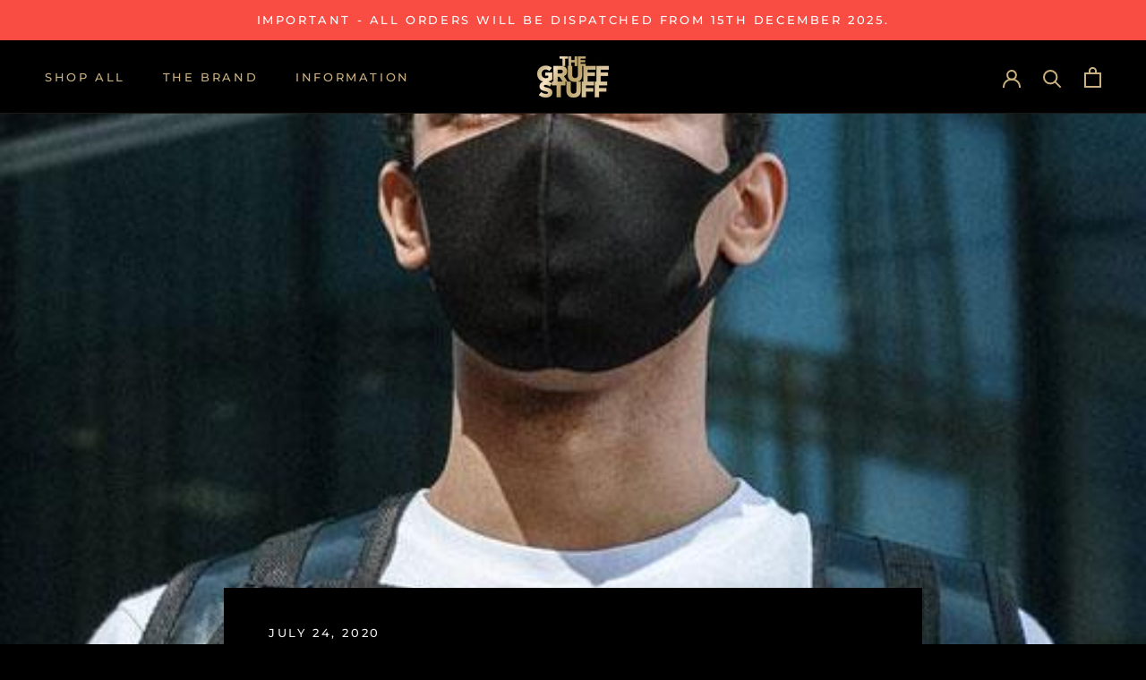

--- FILE ---
content_type: text/css
request_url: https://thegruffstuff.com/cdn/shop/t/24/assets/custom.css?v=14780496067517948811659431575
body_size: 98
content:
.Header--transparent:hover{background:var(--header-background)!important}.SidebarMenu .Text--subdued{color:var(--header-light-text-color)}@media (max-width: 640px){.Product__Aside{padding-left:24px;padding-right:24px}.FeatureText .SectionHeader__Description{text-align:left}}._Featured_Videos ._Video_Container{position:relative;padding-bottom:180%;height:0}._Featured_Videos iframe{position:absolute;top:0;left:0;width:100%;height:100%}._no-border{border:none}.Product__Tabs>.Collapsible{padding:0}.Bundle__Content+.Bundle__Content{margin-top:24px}:root{--reviews-border: #ccc;--reviews-star: #cab080}#shopify-product-reviews{max-width:900px;margin-left:auto!important;margin-right:auto!important}#shopify-product-reviews .spr-container{border:none}#shopify-product-reviews .spr-header{padding:0 12px}#shopify-product-reviews .spr-header-title{display:none}#shopify-product-reviews .spr-summary{text-align:center}#shopify-product-reviews .spr-summary>*{display:inline-block}#shopify-product-reviews .spr-summary-actions{display:block;margin-top:24px}#shopify-product-reviews .spr-form{background:var(--footer-background);border:none;padding:24px;text-align:left}#shopify-product-reviews .spr-form-title{font-size:22px;letter-spacing:.2px;margin-bottom:48px;text-transform:uppercase;font-family:var(--heading-font-family);font-weight:var(--heading-font-weight);font-style:var(--heading-font-style);color:var(--heading-color)}#shopify-product-reviews input.spr-button{border:2px solid}#shopify-product-reviews .spr-form-contact-name,#shopify-product-reviews .spr-form-contact-email,#shopify-product-reviews .spr-form-contact-location,#shopify-product-reviews .spr-form-review-rating,#shopify-product-reviews .spr-form-review-title,#shopify-product-reviews .spr-form-review-body{margin-bottom:24px}#shopify-product-reviews [class*=spr-icon-star]{color:var(--reviews-star)}#shopify-product-reviews .spr-reviews{display:table;width:100%}#shopify-product-reviews .spr-review:first-child{margin-top:0}#shopify-product-reviews .spr-pagination{width:100%;clear:both;padding-bottom:24px}#shopify-product-reviews .spr-pagination>div{padding-top:24px;border-top:1px solid}#shopify-product-reviews .spr-review-header-byline{color:transparent}#shopify-product-reviews .spr-review-header-byline strong:first-child{color:#efefef;font-weight:400;font-style:normal}#shopify-product-reviews .spr-review-header-byline strong:first-child:after{content:" \2705  verified purchase";margin-left:6px}#shopify-product-reviews .spr-pagination-page{padding:0 4px}@media (min-width: 640px){#shopify-product-reviews .spr-summary-actions-newreview{float:none}#shopify-product-reviews .spr-reviews{display:flex;flex-direction:row;flex-wrap:wrap}#shopify-product-reviews .spr-review{float:left;width:50%;padding:24px 12px;border-top:none}#shopify-product-reviews .spr-pagination-page{padding:0 12px}}@media (min-width: 992px){#shopify-product-reviews .spr-summary{text-align:left}#shopify-product-reviews .spr-summary-actions{display:inline-block;float:right;margin-top:0}#shopify-product-reviews .spr-review{width:33.33%}}.small{font-size:.7em}
/*# sourceMappingURL=/cdn/shop/t/24/assets/custom.css.map?v=14780496067517948811659431575 */


--- FILE ---
content_type: text/javascript
request_url: https://thegruffstuff.com/cdn/shop/t/24/assets/custom.js?v=183944157590872491501658306319
body_size: -598
content:
//# sourceMappingURL=/cdn/shop/t/24/assets/custom.js.map?v=183944157590872491501658306319


--- FILE ---
content_type: text/javascript
request_url: https://thegruffstuff.com/cdn/shop/t/24/assets/gdpr-cookies.js?v=155073313134668267121746746174
body_size: 453
content:
window.Shopify.loadFeatures([{name:"consent-tracking-api",version:"0.1"}],function(error){if(error)throw error;window.Shopify.customerPrivacy.setTrackingConsent({analytics:!0,marketing:!0},function(){return console.log("Consent loaded")})});var cc=initCookieConsent(),ad_storage,analytics_storage,functionality_storage,personalization_storage,security_storage;cc.run({current_lang:"en",autoclear_cookies:!0,page_scripts:!0,force_consent:!0,revision:1,onAccept:function(cookie){update_consent()},onChange:function(cookie,changed_preferences){update_consent()},languages:{en:{consent_modal:{title:"Manage cookies",description:"We use cookies to ensure the website functions properly and to understand how you interact with it. You can accept all cookies or set your preferences at any time.",primary_btn:{text:"Accept all",role:"accept_all"},secondary_btn:{text:"Manage settings",role:"settings"}},settings_modal:{title:"Cookie preferences",save_settings_btn:"Save settings",accept_all_btn:"Accept all",reject_all_btn:"Reject all",close_btn_label:"Close",cookie_table_headers:[{col1:"Name"},{col2:"Domain"},{col3:"Expiration"},{col4:"Description"}],blocks:[{description:'We use cookies to ensure the basic functionalities of the website and to enhance your online experience. You can opt-in/out for each category. For more details relative to cookies and other sensitive data, please read the full <a href="/policies/privacy-policy" class="cc-link">privacy policy</a>.'},{title:"Strictly necessary cookies",description:"These cookies are essential for the proper functioning of the website. Without these cookies, the website would not work properly",toggle:{value:"necessary_storage",enabled:!0,readonly:!0}},{title:"Advertisement cookies",description:"These cookies collect information about how you use the website, which pages you visited and which links you clicked on. All of the data is anonymized and cannot be used to identify you",toggle:{value:"ad_storage",enabled:!1,readonly:!1}},{title:"Analytics cookies",description:"These cookies allow us to track and understand how you interact with the website.",toggle:{value:"analytics_storage",enabled:!1,readonly:!1}},{title:"Functional cookies",description:"These cookies store your settings supporting the functionality of the websites such as language and currency preferences.",toggle:{value:"functionality_storage",enabled:!1,readonly:!1}},{title:"Personalization cookies",description:"Cookies used for data required for providing personalized experiences.",toggle:{value:"personalization_storage",enabled:!1,readonly:!1}},{title:"Security cookies",description:"For data related to authentication functionality, fraud prevention and user protection.",toggle:{value:"security_storage",enabled:!1,readonly:!1}},{title:"More information",description:'For any queries in relation to our policy on cookies and your choices, please <a class="cc-link" href="/pages/contact">contact us</a>.'}]}}},gui_options:{consent_modal:{layout:"box",position:"middle center",transition:"zoom",swap_buttons:!0},settings_modal:{layout:"box",transition:"slide"}}});function update_consent(cc2){cc2.allowedCategory("ad_storage")?ad_storage="granted":ad_storage="denied",cc2.allowedCategory("analytics_storage")?analytics_storage="granted":analytics_storage="denied",cc2.allowedCategory("functionality_storage")?functionality_storage="granted":functionality_storage="denied",cc2.allowedCategory("personalization_storage")?personalization_storage="granted":personalization_storage="denied",cc2.allowedCategory("security_storage")?security_storage="granted":security_storage="denied",gtag("consent","update",{ad_storage:ad_storage,analytics_storage:analytics_storage,functionality_storage:functionality_storage,personalization_storage:personalization_storage,security_storage:security_storage}),window.Shopify.customerPrivacy.setTrackingConsent({marketing:ad_storage==="granted",analytics:analytics_storage==="granted"})}
//# sourceMappingURL=/cdn/shop/t/24/assets/gdpr-cookies.js.map?v=155073313134668267121746746174
